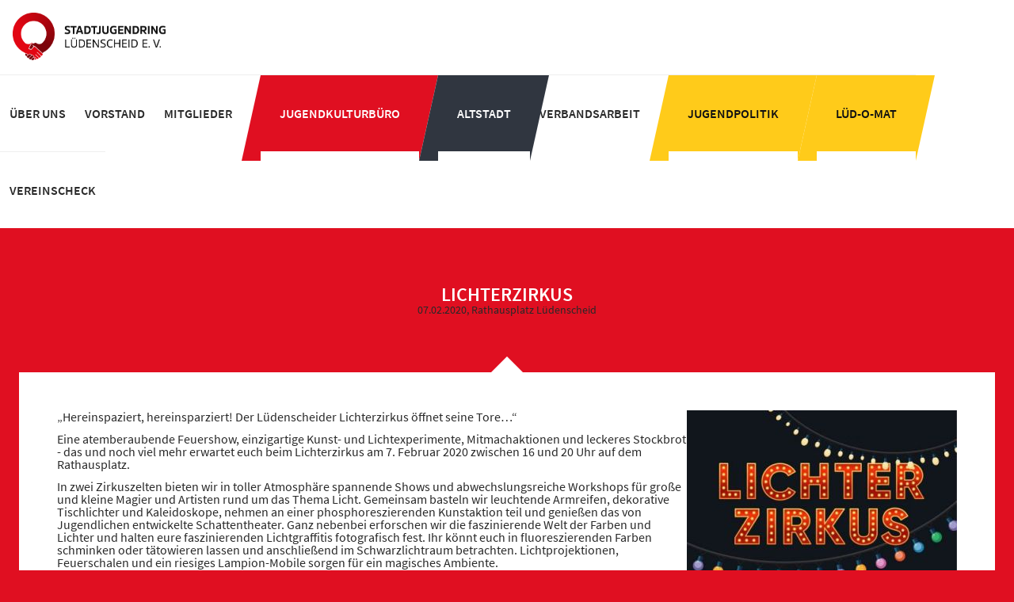

--- FILE ---
content_type: text/html; charset=UTF-8
request_url: https://www.sjr-luedenscheid.de/jkb-eventdetails/lichterzirkus
body_size: 3270
content:
<!DOCTYPE html>
<html lang="de">
<head>
<meta charset="UTF-8">
<title>Lichterzirkus - Stadtjugendring Lüdenscheid e. V.</title>
<base href="https://www.sjr-luedenscheid.de/">
<meta name="robots" content="index,follow">
<meta name="description" content="„Hereinspaziert, hereinsparziert! Der Lüdenscheider Lichterzirkus öffnet seine Tore…“
Eine atemberaubende Feuershow, einzigartige Kunst- und Lichtexperimente, Mitmachaktionen und leckeres Stockbrot - das und noch viel mehr erwartet euch beim Lichterzirkus am 7. Februar 2020 zwischen 16 und 20 Uhr auf dem Rathausplatz.
In zwei Zirkuszelten bieten wir in toller Atmosphäre spannende Shows und abwechslungsreiche Workshops für große und kleine Magier und Artisten rund um das Thema Licht. Gemeinsam basteln wir leuchtende Armreifen, dekorative Tischlichter und Kaleidoskope, nehmen an einer phosphoreszierenden Kunstaktion teil und genießen das von Jugendlichen entwickelte Schattentheater. Ganz nebenbei erforschen wir die faszinierende Welt der Farben und Lichter und halten eure faszinierenden Lichtgraffitis fotografisch fest. Ihr könnt euch in fluoreszierenden Farben schminken oder tätowieren lassen und anschließend im Schwarzlichtraum betrachten. Lichtprojektionen, Feuerschalen und ein riesiges Lampion-Mobile sorgen für ein magisches Ambiente.
Mit Waffeln, Zuckerwatte und heißem Kakao für die Verpflegung zu Familienpreisen gesorgt. Alle Mitmachaktionen, sowie der Eintritt sind kostenlos.
Eine Aktion der OT-Runde Lüdenscheid. Teilnehmende Jugendeinrichtungen: Jugendkulturbüro, Kinder- und Jugendförderung der Stadt Lüdenscheid, CVJM Kinder- und Jugendfreizeitstätte Audrey’s, CVJM Lüdenscheid West, CVJM Rathmecke-Dickenberg, Kinderschutzbund Lüdenscheid, Jugendtreff after school
 ">
<meta name="generator" content="Contao Open Source CMS">
<meta name="viewport" content="width=device-width,initial-scale=1.0">
<link rel="stylesheet" href="assets/css/reset.min.css,layout.min.css,icons.min.css,responsive.min.css,co...-17b3fc6c.css"><script src="assets/js/jquery.min.js-4646a1af.js"></script>
<!--[if lt IE 9]><script src="assets/html5shiv/js/html5shiv-printshiv.min.js"></script><![endif]-->
</head>
<body id="top" class="mac chrome blink ch131 single-column jugendkulturbuero dark-bg" itemscope itemtype="http://schema.org/WebPage">
<div id="wrapper">
<header id="header" itemscope itemtype="http://schema.org/WPHeader">
<div class="inside">
<a href="startseite" title="Startseite" class="logo">
<img src="files/theme/graphics/stadtjugendring_luedenscheid_logo.png" alt="Stadtjugendring Lüdenscheid e. V." class="logo">
</a>
<!-- indexer::stop -->
<nav class="mod_navigation main block">
<a href="jkb-eventdetails/lichterzirkus#skipNavigation2" class="invisible">Navigation überspringen</a>
<ul class="level_1" role="menubar">
<li class="ueber-uns first"><a href="ueber-uns" title="SJR" class="ueber-uns first" role="menuitem" itemprop="url"><span itemprop="name">Über uns</span></a></li>
<li class="vorstand"><a href="vorstand" title="Vorstand" class="vorstand" role="menuitem" itemprop="url"><span itemprop="name">Vorstand</span></a></li>
<li class="mitglieder"><a href="mitglieder" title="Mitglieder" class="mitglieder" role="menuitem" itemprop="url"><span itemprop="name">Mitglieder</span></a></li>
<li class="trail colored jugendkulturbuero dark-bg"><a href="jugendkulturbuero" title="Jugendkulturbüro" class="trail colored jugendkulturbuero dark-bg" role="menuitem" itemprop="url"><span itemprop="name">Jugendkulturbüro</span></a></li>
<li class="colored politikgeklickt"><a href="altstadt" title="IHK Altstadt" class="colored politikgeklickt" role="menuitem" itemprop="url"><span itemprop="name">Altstadt</span></a></li>
<li><a href="verbandsarbeit" title="Verbandsarbeit" role="menuitem" itemprop="url"><span itemprop="name">Verbandsarbeit</span></a></li>
<li class="colored jugendpolitik"><a href="jugendpolitik" title="Jugendpolitik" class="colored jugendpolitik" role="menuitem" itemprop="url"><span itemprop="name">Jugendpolitik</span></a></li>
<li class="luedomat colored"><a href="https://luedenscheid.waehlt.nrw/" title="LÜD-O-MAT" class="luedomat colored" target="_blank" role="menuitem" itemprop="url"><span itemprop="name">LÜD-O-MAT</span></a></li>
<li class="last"><a href="files/vereinscheck/Vereinscheck%20Stadtjugendring_aktuell.html" title="Vereinscheck" class="last" target="_blank" role="menuitem" itemprop="url"><span itemprop="name">Vereinscheck</span></a></li>
</ul>
<span id="skipNavigation2" class="invisible"></span>
</nav>
<!-- indexer::continue -->
<a id="toggle-menu">
<div>
<span class="top"></span>
<span class="middle"></span>
<span class="bottom"></span>
</div>
</a>            </div>
</header>
<div id="container">
<main id="main" itemscope itemtype="http://schema.org/WebPageElement" itemprop="mainContentOfPage">
<div class="inside">
<div class="mod_article block" id="article-8">
<div class="mod_eventreader block">
<div class="event layout_full block bygone" itemscope itemtype="http://schema.org/Event">
<h1 itemprop="name">Lichterzirkus</h1>
<p class="info"><time datetime="2020-02-07" itemprop="startDate">07.02.2020</time>, Rathausplatz Lüdenscheid</p>
<div class="ce_text block">
<figure class="image_container float_right">
<img src="assets/images/d/Lichterzirkus-53893eff.jpg" srcset="assets/images/d/Lichterzirkus-53893eff.jpg 1x, files/news/Events%202020/Lichterzirkus.jpg 1.249x" width="341" height="480" alt="">
</figure>
<p>„Hereinspaziert, hereinsparziert! Der Lüdenscheider Lichterzirkus öffnet seine Tore…“</p>
<p>Eine atemberaubende Feuershow, einzigartige Kunst- und Lichtexperimente, Mitmachaktionen und leckeres Stockbrot - das und noch viel mehr erwartet euch beim Lichterzirkus am 7. Februar 2020 zwischen 16 und 20 Uhr auf dem Rathausplatz.</p>
<p>In zwei Zirkuszelten bieten wir in toller Atmosphäre spannende Shows und abwechslungsreiche Workshops für große und kleine Magier und Artisten rund um das Thema Licht. Gemeinsam basteln wir leuchtende Armreifen, dekorative Tischlichter und Kaleidoskope, nehmen an einer phosphoreszierenden Kunstaktion teil und genießen das von Jugendlichen entwickelte Schattentheater. Ganz nebenbei erforschen wir die faszinierende Welt der Farben und Lichter und halten eure faszinierenden Lichtgraffitis fotografisch fest. Ihr könnt euch in fluoreszierenden Farben schminken oder tätowieren lassen und anschließend im Schwarzlichtraum betrachten. Lichtprojektionen, Feuerschalen und ein riesiges Lampion-Mobile sorgen für ein magisches Ambiente.</p>
<p>Mit Waffeln, Zuckerwatte und heißem Kakao für die Verpflegung zu Familienpreisen gesorgt. Alle Mitmachaktionen, sowie der Eintritt sind kostenlos.</p>
<p>Eine Aktion der OT-Runde Lüdenscheid. Teilnehmende Jugendeinrichtungen: Jugendkulturbüro, Kinder- und Jugendförderung der Stadt Lüdenscheid, CVJM Kinder- und Jugendfreizeitstätte Audrey’s, CVJM Lüdenscheid West, CVJM Rathmecke-Dickenberg, Kinderschutzbund Lüdenscheid, Jugendtreff after school</p>
<p>&nbsp;</p>          </div>
<ul class="enclosure">
<li class="download-element ext-pdf">
<a href="jkb-eventdetails/lichterzirkus?file=files/news/Events%202020/Lichterzirkus.pdf" title="Die Datei Lichterzirkus.pdf herunterladen">Lichterzirkus.pdf <span class="size">(1,2 MiB)</span></a>
</li>
</ul>
</div>
<!-- indexer::stop -->
<p class="back"><a href="javascript:history.go(-1)" title="Zurück">Zurück</a></p>
<!-- indexer::continue -->
</div>
</div>
</div>
</main>
</div>
<footer id="footer" itemscope itemtype="http://schema.org/WPFooter">
<div class="inside">
<!-- indexer::stop -->
<nav class="mod_customnav block">
<a href="jkb-eventdetails/lichterzirkus#skipNavigation10" class="invisible">Navigation überspringen</a>
<ul class="level_1" role="menubar">
<li class="first"><a href="newsletter-kuendigen" title="Newsletter kündigen" class="first" role="menuitem" itemprop="url"><span itemprop="name">Newsletter kündigen</span></a></li>
<li><a href="datenschutz" title="Datenschutz" role="menuitem" itemprop="url"><span itemprop="name">Datenschutz</span></a></li>
<li class="last"><a href="impressum" title="Impressum" class="last" role="menuitem" itemprop="url"><span itemprop="name">Impressum</span></a></li>
</ul>
<span id="skipNavigation10" class="invisible"></span>
</nav>
<!-- indexer::continue -->
</div>
</footer>
</div>
<script src="assets/jquery-ui/js/jquery-ui.min.js?v=1.13.2"></script>
<script>jQuery(function($){$(document).accordion({heightStyle:'content',header:'.toggler',collapsible:!0,create:function(event,ui){ui.header.addClass('active');$('.toggler').attr('tabindex',0)},activate:function(event,ui){ui.newHeader.addClass('active');ui.oldHeader.removeClass('active');$('.toggler').attr('tabindex',0)}})})</script>
<script src="assets/colorbox/js/colorbox.min.js?v=1.6.6"></script>
<script>jQuery(function($){$('a[data-lightbox]').map(function(){$(this).colorbox({current:"Bild {current} von {total}",previous:"Zurück",next:"Vor",xhrError:"Fehler beim Laden des Bildes",imgError:"Fehler beim Anzeigen des Bildes",close:"Schließen",loop:!1,rel:$(this).attr('data-lightbox'),maxWidth:'95%',maxHeight:'95%'})})})</script>
<script src="assets/swipe/js/swipe.min.js?v=2.2.0"></script>
<script>(function(){var e=document.querySelectorAll('.content-slider, .slider-control'),c,i;for(i=0;i<e.length;i+=2){c=e[i].getAttribute('data-config').split(',');new Swipe(e[i],{'auto':parseInt(c[0]),'speed':parseInt(c[1]),'startSlide':parseInt(c[2]),'continuous':parseInt(c[3]),'menu':e[i+1]})}})()</script>
<script>(function(){var p=document.querySelector('p.error')||document.querySelector('p.confirm');if(p){p.scrollIntoView()}})()</script>
<script src="files/theme/scripts/jquery.adjust-at.min.js"></script>
<script src="files/theme/scripts/masonry.min.js"></script>
<script src="files/theme/scripts/main.js"></script>
</body>
</html>

--- FILE ---
content_type: text/css
request_url: https://www.sjr-luedenscheid.de/assets/css/reset.min.css,layout.min.css,icons.min.css,responsive.min.css,co...-17b3fc6c.css
body_size: 37958
content:
header,footer,nav,section,aside,main,article,figure,figcaption{display:block}body,div,h1,h2,h3,h4,h5,h6,p,blockquote,pre,code,ol,ul,li,dl,dt,dd,figure,table,th,td,form,fieldset,legend,input,textarea{margin:0;padding:0}table{border-spacing:0;border-collapse:collapse}caption,th,td{text-align:left;text-align:start;vertical-align:top}abbr,acronym{font-variant:normal;border-bottom:1px dotted #666;cursor:help}blockquote,q{quotes:none}fieldset,img,iframe{border:0}ul{list-style-type:none}sup{vertical-align:text-top}sub{vertical-align:text-bottom}del{text-decoration:line-through}ins{text-decoration:none}body{font:12px/1 "Lucida Grande","Lucida Sans Unicode",Verdana,sans-serif;color:#000}input,button,textarea,select{font-family:inherit;font-size:99%;font-weight:inherit}pre,code{font-family:Monaco,monospace}h1,h2,h3,h4,h5,h6{font-size:100%;font-weight:400}h1{font-size:1.8333em}h2{font-size:1.6667em}h3{font-size:1.5em}h4{font-size:1.3333em}table{font-size:inherit}caption,th{font-weight:700}a{color:#00f}h1,h2,h3,h4,h5,h6{margin-top:1em}h1,h2,h3,h4,h5,h6,p,pre,blockquote,table,ol,ul,form{margin-bottom:12px}
body,form,figure{margin:0;padding:0}img{border:0}header,footer,nav,section,aside,article,figure,figcaption{display:block}body{font-size:100.01%}select,input,textarea{font-size:99%}#container,.inside{position:relative}#main,#left,#right{float:left;position:relative}#main{width:100%}#left{margin-left:-100%}#right{margin-right:-100%}#footer{clear:both}#main .inside{min-height:1px}.ce_gallery>ul,.content-gallery>ul{margin:0;padding:0;overflow:hidden;list-style:none}.ce_gallery>ul li,.content-gallery>ul li{float:left}.ce_gallery>ul li.col_first,.content-gallery>ul li.col_first{clear:left}.float_left,.media--left>figure{float:left}.float_right,.media--right>figure{float:right}.block{overflow:hidden}.clear,#clear{height:.1px;font-size:.1px;line-height:.1px;clear:both}.invisible{border:0;clip:rect(0 0 0 0);height:1px;margin:-1px;overflow:hidden;padding:0;position:absolute;width:1px}.custom{display:block}#container:after,.custom:after{content:"";display:table;clear:both}
.download-element{padding:3px 6px 3px 22px;background:url(../../assets/contao/images/iconPLAIN.svg) left center no-repeat}ul.enclosure{padding-left:0}li.download-element{list-style-type:none}.ext-xl{background-image:url(../../assets/contao/images/iconXL.svg)}.ext-xls{background-image:url(../../assets/contao/images/iconXLS.svg)}.ext-xlsx{background-image:url(../../assets/contao/images/iconXLSX.svg)}.ext-hqx{background-image:url(../../assets/contao/images/iconHQX.svg)}.ext-cpt{background-image:url(../../assets/contao/images/iconCPT.svg)}.ext-bin{background-image:url(../../assets/contao/images/iconBIN.svg)}.ext-doc{background-image:url(../../assets/contao/images/iconDOC.svg)}.ext-docx{background-image:url(../../assets/contao/images/iconDOCX.svg)}.ext-word{background-image:url(../../assets/contao/images/iconWORD.svg)}.ext-cto{background-image:url(../../assets/contao/images/iconCTO.svg)}.ext-dms{background-image:url(../../assets/contao/images/iconDMS.svg)}.ext-lha{background-image:url(../../assets/contao/images/iconLHA.svg)}.ext-lzh{background-image:url(../../assets/contao/images/iconLZH.svg)}.ext-exe{background-image:url(../../assets/contao/images/iconEXE.svg)}.ext-class{background-image:url(../../assets/contao/images/iconCLASS.svg)}.ext-so{background-image:url(../../assets/contao/images/iconSO.svg)}.ext-sea{background-image:url(../../assets/contao/images/iconSEA.svg)}.ext-dll{background-image:url(../../assets/contao/images/iconDLL.svg)}.ext-oda{background-image:url(../../assets/contao/images/iconODA.svg)}.ext-pdf{background-image:url(../../assets/contao/images/iconPDF.svg)}.ext-ai{background-image:url(../../assets/contao/images/iconAI.svg)}.ext-eps{background-image:url(../../assets/contao/images/iconEPS.svg)}.ext-ps{background-image:url(../../assets/contao/images/iconPS.svg)}.ext-pps{background-image:url(../../assets/contao/images/iconPPS.svg)}.ext-ppt{background-image:url(../../assets/contao/images/iconPPT.svg)}.ext-pptx{background-image:url(../../assets/contao/images/iconPPTX.svg)}.ext-smi{background-image:url(../../assets/contao/images/iconSMI.svg)}.ext-smil{background-image:url(../../assets/contao/images/iconSMIL.svg)}.ext-mif{background-image:url(../../assets/contao/images/iconMIF.svg)}.ext-odc{background-image:url(../../assets/contao/images/iconODC.svg)}.ext-odf{background-image:url(../../assets/contao/images/iconODF.svg)}.ext-odg{background-image:url(../../assets/contao/images/iconODG.svg)}.ext-odi{background-image:url(../../assets/contao/images/iconODI.svg)}.ext-odp{background-image:url(../../assets/contao/images/iconODP.svg)}.ext-ods{background-image:url(../../assets/contao/images/iconODS.svg)}.ext-odt{background-image:url(../../assets/contao/images/iconODT.svg)}.ext-wbxml{background-image:url(../../assets/contao/images/iconWBXML.svg)}.ext-wmlc{background-image:url(../../assets/contao/images/iconWMLC.svg)}.ext-dmg{background-image:url(../../assets/contao/images/iconDMG.svg)}.ext-dcr{background-image:url(../../assets/contao/images/iconDCR.svg)}.ext-dir{background-image:url(../../assets/contao/images/iconDIR.svg)}.ext-dxr{background-image:url(../../assets/contao/images/iconDXR.svg)}.ext-dvi{background-image:url(../../assets/contao/images/iconDVI.svg)}.ext-gtar{background-image:url(../../assets/contao/images/iconGTAR.svg)}.ext-inc{background-image:url(../../assets/contao/images/iconINC.svg)}.ext-php{background-image:url(../../assets/contao/images/iconPHP.svg)}.ext-php3{background-image:url(../../assets/contao/images/iconPHP3.svg)}.ext-php4{background-image:url(../../assets/contao/images/iconPHP4.svg)}.ext-php5{background-image:url(../../assets/contao/images/iconPHP5.svg)}.ext-phtml{background-image:url(../../assets/contao/images/iconPHTML.svg)}.ext-phps{background-image:url(../../assets/contao/images/iconPHPS.svg)}.ext-js{background-image:url(../../assets/contao/images/iconJS.svg)}.ext-psd{background-image:url(../../assets/contao/images/iconPSD.svg)}.ext-rar{background-image:url(../../assets/contao/images/iconRAR.svg)}.ext-fla{background-image:url(../../assets/contao/images/iconFLA.svg)}.ext-swf{background-image:url(../../assets/contao/images/iconSWF.svg)}.ext-sit{background-image:url(../../assets/contao/images/iconSIT.svg)}.ext-tar{background-image:url(../../assets/contao/images/iconTAR.svg)}.ext-tgz{background-image:url(../../assets/contao/images/iconTGZ.svg)}.ext-xhtml{background-image:url(../../assets/contao/images/iconXHTML.svg)}.ext-xht{background-image:url(../../assets/contao/images/iconXHT.svg)}.ext-zip{background-image:url(../../assets/contao/images/iconZIP.svg)}.ext-m4a{background-image:url(../../assets/contao/images/iconM4A.svg)}.ext-mp3{background-image:url(../../assets/contao/images/iconMP3.svg)}.ext-wma{background-image:url(../../assets/contao/images/iconWMA.svg)}.ext-mpeg{background-image:url(../../assets/contao/images/iconMPEG.svg)}.ext-wav{background-image:url(../../assets/contao/images/iconWAV.svg)}.ext-ogg{background-image:url(../../assets/contao/images/iconOGG.svg)}.ext-mid{background-image:url(../../assets/contao/images/iconMID.svg)}.ext-midi{background-image:url(../../assets/contao/images/iconMIDI.svg)}.ext-aif{background-image:url(../../assets/contao/images/iconAIF.svg)}.ext-aiff{background-image:url(../../assets/contao/images/iconAIFF.svg)}.ext-aifc{background-image:url(../../assets/contao/images/iconAIFC.svg)}.ext-ram{background-image:url(../../assets/contao/images/iconRAM.svg)}.ext-rm{background-image:url(../../assets/contao/images/iconRM.svg)}.ext-rpm{background-image:url(../../assets/contao/images/iconRPM.svg)}.ext-ra{background-image:url(../../assets/contao/images/iconRA.svg)}.ext-bmp{background-image:url(../../assets/contao/images/iconBMP.svg)}.ext-gif{background-image:url(../../assets/contao/images/iconGIF.svg)}.ext-jpeg{background-image:url(../../assets/contao/images/iconJPEG.svg)}.ext-jpg{background-image:url(../../assets/contao/images/iconJPG.svg)}.ext-jpe{background-image:url(../../assets/contao/images/iconJPE.svg)}.ext-png{background-image:url(../../assets/contao/images/iconPNG.svg)}.ext-tiff{background-image:url(../../assets/contao/images/iconTIFF.svg)}.ext-tif{background-image:url(../../assets/contao/images/iconTIF.svg)}.ext-svg{background-image:url(../../assets/contao/images/iconSVG.svg)}.ext-svgz{background-image:url(../../assets/contao/images/iconSVGZ.svg)}.ext-webp{background-image:url(../../assets/contao/images/iconWEBP.svg)}.ext-avif{background-image:url(../../assets/contao/images/iconAVIF.svg)}.ext-heic{background-image:url(../../assets/contao/images/iconHEIC.svg)}.ext-jxl{background-image:url(../../assets/contao/images/iconJXL.svg)}.ext-eml{background-image:url(../../assets/contao/images/iconEML.svg)}.ext-asp{background-image:url(../../assets/contao/images/iconASP.svg)}.ext-css{background-image:url(../../assets/contao/images/iconCSS.svg)}.ext-scss{background-image:url(../../assets/contao/images/iconSCSS.svg)}.ext-less{background-image:url(../../assets/contao/images/iconLESS.svg)}.ext-html{background-image:url(../../assets/contao/images/iconHTML.svg)}.ext-htm{background-image:url(../../assets/contao/images/iconHTM.svg)}.ext-md{background-image:url(../../assets/contao/images/iconMD.svg)}.ext-shtml{background-image:url(../../assets/contao/images/iconSHTML.svg)}.ext-txt{background-image:url(../../assets/contao/images/iconTXT.svg)}.ext-text{background-image:url(../../assets/contao/images/iconTEXT.svg)}.ext-log{background-image:url(../../assets/contao/images/iconLOG.svg)}.ext-rtx{background-image:url(../../assets/contao/images/iconRTX.svg)}.ext-rtf{background-image:url(../../assets/contao/images/iconRTF.svg)}.ext-xml{background-image:url(../../assets/contao/images/iconXML.svg)}.ext-xsl{background-image:url(../../assets/contao/images/iconXSL.svg)}.ext-mp4{background-image:url(../../assets/contao/images/iconMP4.svg)}.ext-m4v{background-image:url(../../assets/contao/images/iconM4V.svg)}.ext-mov{background-image:url(../../assets/contao/images/iconMOV.svg)}.ext-wmv{background-image:url(../../assets/contao/images/iconWMV.svg)}.ext-webm{background-image:url(../../assets/contao/images/iconWEBM.svg)}.ext-qt{background-image:url(../../assets/contao/images/iconQT.svg)}.ext-rv{background-image:url(../../assets/contao/images/iconRV.svg)}.ext-avi{background-image:url(../../assets/contao/images/iconAVI.svg)}.ext-ogv{background-image:url(../../assets/contao/images/iconOGV.svg)}.ext-movie{background-image:url(../../assets/contao/images/iconMOVIE.svg)}
@media (max-width:767px){#wrapper{margin:0;width:auto}#container{padding-left:0;padding-right:0}#main,#left,#right{float:none;width:auto}#left{right:0;margin-left:0}#right{margin-right:0}}img{max-width:100%;height:auto}.ie7 img{-ms-interpolation-mode:bicubic}.ie8 img{width:auto}.audio_container audio{max-width:100%}.video_container video{max-width:100%;height:auto}.aspect,.responsive{position:relative;height:0}.aspect iframe,.responsive iframe{position:absolute;top:0;left:0;width:100%;height:100%}.aspect--16\:9,.responsive.ratio-169{padding-bottom:56.25%}.aspect--16\:10,.responsive.ratio-1610{padding-bottom:62.5%}.aspect--21\:9,.responsive.ratio-219{padding-bottom:42.8571%}.aspect--4\:3,.responsive.ratio-43{padding-bottom:75%}.aspect--3\:2,.responsive.ratio-32{padding-bottom:66.6666%}
#colorbox,#cboxOverlay,#cboxWrapper{position:absolute;top:0;left:0;z-index:9999;overflow:hidden;-webkit-transform:translate3d(0,0,0)}#cboxWrapper{max-width:none}#cboxOverlay{position:fixed;width:100%;height:100%}#cboxMiddleLeft,#cboxBottomLeft{clear:left}#cboxContent{position:relative}#cboxLoadedContent{overflow:auto;-webkit-overflow-scrolling:touch}#cboxTitle{margin:0}#cboxLoadingOverlay,#cboxLoadingGraphic{position:absolute;top:0;left:0;width:100%;height:100%}#cboxPrevious,#cboxNext,#cboxClose,#cboxSlideshow{cursor:pointer}.cboxPhoto{float:left;margin:auto;border:0;display:block;max-width:none;-ms-interpolation-mode:bicubic}.cboxIframe{width:100%;height:100%;display:block;border:0;padding:0;margin:0}#colorbox,#cboxContent,#cboxLoadedContent{box-sizing:content-box;-moz-box-sizing:content-box;-webkit-box-sizing:content-box}#cboxOverlay{background:#000;opacity:.9;filter:alpha(opacity = 90)}#colorbox{outline:0}#cboxContent{margin-top:20px;background:#000}.cboxIframe{background:#fff}#cboxError{padding:50px;border:1px solid #ccc}#cboxLoadedContent{border:5px solid #000;background:#fff}#cboxTitle{position:absolute;top:-20px;left:0;color:#ccc}#cboxCurrent{position:absolute;top:-20px;right:0;color:#ccc}#cboxLoadingGraphic{background:url(../../assets/colorbox/images/loading.gif) no-repeat center center}#cboxPrevious,#cboxNext,#cboxSlideshow,#cboxClose{border:0;padding:0;margin:0;overflow:visible;width:auto;background:0 0}#cboxPrevious:active,#cboxNext:active,#cboxSlideshow:active,#cboxClose:active{outline:0}#cboxSlideshow{position:absolute;top:-20px;right:90px;color:#fff}#cboxPrevious{position:absolute;top:50%;left:5px;margin-top:-32px;background:url(../../assets/colorbox/images/controls.png) no-repeat top left;width:28px;height:65px;text-indent:-9999px}#cboxPrevious:hover{background-position:bottom left}#cboxNext{position:absolute;top:50%;right:5px;margin-top:-32px;background:url(../../assets/colorbox/images/controls.png) no-repeat top right;width:28px;height:65px;text-indent:-9999px}#cboxNext:hover{background-position:bottom right}#cboxClose{position:absolute;top:5px;right:5px;display:block;background:url(../../assets/colorbox/images/controls.png) no-repeat top center;width:38px;height:19px;text-indent:-9999px}#cboxClose:hover{background-position:bottom center}
.content-slider{overflow:hidden;visibility:hidden;position:relative}.slider-wrapper{overflow:hidden;position:relative}.slider-wrapper>*{float:left;width:100%;position:relative}.slider-control{height:30px;position:relative}.slider-control a,.slider-control .slider-menu{position:absolute;top:9px;display:inline-block}.slider-control .slider-prev{left:0}.slider-control .slider-next{right:0}.slider-control .slider-menu{top:0;width:50%;left:50%;margin-left:-25%;font-size:27px;text-align:center}.slider-control .slider-menu b{color:#bbb;cursor:pointer}.slider-control .slider-menu b.active{color:#666}
#container {
    max-width:1300px;
    margin-right:auto;
    margin-left:auto;
    padding-right:0;
}
body.narrow #container {
    max-width:800px;
}
body.two-columns #container {
    max-width:1500px;
}
body {
    background-color:#e9e9e9;
}
body.jugendkulturbuero {
    background-color:#E00F21;
}
body.freiraeume-fuer-dich {
    background-color:#22313F;
}
body.unter-strom {
    background-color:#000;
    background-image:url(/files/unter-strom/background.jpg); 
    background-repeat:no-repeat;
    background-position: center 5em;
    background-size: 100%;
}
body.jupoquiz {
    background-color:#000;
    background-image:url(/files/jupoquiz/background-jupoquiz.jpg); 
    background-repeat:no-repeat;
    background-position: center 5em;
    background-size: 1300px auto;
}
body.adventskalender {
    background-color:#B6C0CA;
    background-image:url(/files/adventskalender/background.jpg); 
    background-repeat:no-repeat;
    background-position: left top;
    background-size: 100%;
}
#main,
#right,
#left {
    width:100%;
    float:none;
}
.mod_article > * {
    background-color:#fff;
    margin: 1.5rem;
    padding: 1.5rem;
}

/* Pfeil für Elemente nach H1 hinzufügen */
.mod_article > h1 + *,
.mod_newsreader .layout_full > p.info + *,
.mod_eventreader .layout_full > p.info + * {
    position:relative;
    overflow:visible;
    margin-top: 1.5rem;
}

/* Pfeil für Elemente nach H1 hinzufügen */
.mod_article > h1 + *:before,
.mod_newsreader .layout_full > p.info + *:before,
.mod_eventreader .layout_full > p.info + *:before {
    top:-40px;
    position:absolute;
    display:block;
    margin:0;
    padding:0;
    content: '';
    left: 50%;
    margin-left: -20px;
    background: none;
    border-top: 20px solid transparent;
    border-right: 20px solid transparent;
    border-bottom: 20px solid #fff;
    border-left: 20px solid transparent;
}

/* Rote Content Elemente */
.red-content-element {
    background-color:#E00F21;
    color:#fff;
}

/* Rote Content Elemente */
.mod_article .red-content-element h2 {
    color:#fff;
}
#ffd-hero {
    padding:0;
    background-color:#E72E5B;
    padding: 4em;
}
#ffd-hero img {
    display: block;
    max-width: 500px;
    margin: 0 auto;
    width: 100%;
}
#ffd-hero:before {
    border-bottom-color: #E72E5B;
}

body {
    font:100%/1.4;
    font-family: 'Source Sans Pro', 'Noto Sans', Arial, sans-serif;
    color:#292929;
}

/* source-sans-pro-regular - latin */
@font-face {
  font-family: 'Source Sans Pro';
  font-style: normal;
  font-weight: 400;
  src: local('Source Sans Pro Regular'), local('SourceSansPro-Regular'),
       url('/files/theme/fonts/source-sans-pro/source-sans-pro-v13-latin-regular.woff2') format('woff2'), /* Chrome 26+, Opera 23+, Firefox 39+ */
       url('/files/theme/fonts/source-sans-pro/source-sans-pro-v13-latin-regular.woff') format('woff'); /* Chrome 6+, Firefox 3.6+, IE 9+, Safari 5.1+ */
}
/* source-sans-pro-600 - latin */
@font-face {
  font-family: 'Source Sans Pro';
  font-style: normal;
  font-weight: 600;
  src: local('Source Sans Pro SemiBold'), local('SourceSansPro-SemiBold'),
       url('/files/theme/fonts/source-sans-pro/source-sans-pro-v13-latin-600.woff2') format('woff2'), /* Chrome 26+, Opera 23+, Firefox 39+ */
       url('/files/theme/fonts/source-sans-pro/source-sans-pro-v13-latin-600.woff') format('woff'); /* Chrome 6+, Firefox 3.6+, IE 9+, Safari 5.1+ */
}

h1,
#right .mod_article h2.ce_headline.first,
#left .mod_article h2.ce_headline.first {
    font-size:1.5rem;
}
h1,
h2 {
    text-transform:uppercase;
    font-weight: 600;
}
h1,
h2,
h3 {
    line-height:1;
}
h2 {
    font-size:1rem;
}
h2 img.icon {
    margin-bottom:.15em;
    margin-left:.5em;
    vertical-align:middle;
    width: 12px;
}
h2:not(.ce_headline) {
    margin-top:0;
    padding-bottom:1.5rem;
    border-bottom:1px solid rgba(0,0,0,.25);
    margin-bottom: 1.5rem;
}
body.single-column #main > div h2 {
    margin-bottom:0;
    text-align:center;
    border-bottom: none;
}

/* Erste h2 in Spalte soll wie h1 aussehen */
#right .mod_article h2.ce_headline.first {
    margin:1.5rem;
    padding:1.5rem;
    text-align:center;
    font-size:1.5rem;
    color:#4a4a4a;
    background-color: transparent;
}
body.dark-bg #right .mod_article h2.ce_headline.first {
    color:#fff;
}
h3 {
    font-size:1rem;
    color:#E00F21;
    font-weight: 600;
}
p:last-of-type {
    margin-bottom:0;
}
.mod_article > h1 {
    text-align:center;
    background-color: transparent;
}

/* Färbe h2 innerhalb von Content-Blöcken rot */
.mod_article * h2 {
    color:#E00F21;
}
#main .mod_article:first-of-type h1:first-of-type {
    color:#E00F21;
}
body.dark-bg #main .mod_article:first-of-type h1:first-of-type {
    color:#fff;
}
a {
    text-decoration:none;
    color: inherit;
}
a:hover {
    text-decoration:underline;
}

#header nav.main {
    width:100%;
    position:absolute;
    display:none;
    background-color:#fff;
    line-height:1;
    z-index: 100;
}
#header nav.main ul {
    margin-bottom:0;
}
#header {
    position:relative;
    background-color:#fff;
}
#header a.logo {
    display:inline-block;
    padding:1rem;
}
#header img.logo {
    max-height:60px;
}
#header nav.main a,
#header nav.main strong.active {
    display:block;
    padding:1em;
    text-decoration:none;
    text-transform:uppercase;
    font-weight: 600;
}
#header nav.main a:hover {
    color:#E00F21;
}
#header nav.main li {
    border-top:1px solid #EEE;
}
#toggle-menu {
    width:15px;
    min-height:15px;
    bottom:0;
    right:0;
    top:0;
    position:absolute;
    display:block;
    padding:20px;
    cursor: pointer;
}
#toggle-menu.menu-is-active span {
    background-color:#E00F21;
}
#toggle-menu div {
    width:15px;
    height:15px;
    top:50%;
    position:absolute;
    margin-top:-8px;
}
#toggle-menu span {
    width:15px;
    height:3px;
    position:absolute;
    display:block;
    background-color:#ccc;
    transition: transform 0.5s ease-in-out, top 0.25s ease-in-out 0.5s, opacity 0.25s ease-in-out 0.5s, background-color 0.8s ease-in-out;
    transform-origin: center;
}
#toggle-menu span.top {
    top:0;
}
#toggle-menu span.middle {
    top:6px;
}
#toggle-menu span.bottom {
    top:12px;
}
#toggle-menu.menu-is-active span {
    transition: transform 0.5s ease-in-out 0.3s, top 0.25s ease-in-out, opacity 0.25s ease-in-out, background-color 0.8s ease-in-out;
}
#toggle-menu.menu-is-active span.top {
    top:6px;
    transform: rotate(135deg);
}
#toggle-menu.menu-is-active span.middle {
    opacity: 0;
    transform: rotate(135deg);
}
#toggle-menu.menu-is-active span.bottom {
    top:6px;
    transform: rotate(225deg);
}

.ce_iframe {
    padding: 0 !important;
}
.ce_iframe iframe {
    width: 100%;
    border: none;
    display: block;
}
.ce_list {
    text-align:center;
}
.ce_list ol,
.ce_list ul {
    display:inline-block;
    text-align:left;
}
.ce_image figure {
    position:relative;
}
.ce_image figcaption {
    bottom:0;
    left:0;
    right:0;
    position:absolute;
    padding:1rem;
    text-align:center;
    font-size:.75rem;
    color:#fff;
    text-shadow: 0 0 3px rgba(#000, 0.5);
}
.mod_article > .mod_eventreader {
    background-color: transparent;
    margin: 0;
    padding: 0;
}
.mod_eventreader p.back {
    display:none;
}
.mod_eventreader .layout_full > h1 {
    text-align:center;
    background-color: transparent;
    margin-bottom: 0;
    padding-bottom: 0;
}
.mod_eventreader .layout_full > *,
.mod_eventreader .ce_comments {
    background-color:#fff;
    padding: 1.5rem;
    margin: 1.5rem;
}
.mod_eventreader .layout_full > p.info {
    text-align:center;
    font-size:.875rem;
    padding-top: 0;
    margin: 0;
    background-color: transparent;
}
.mod_eventreader .ce_comments {
    margin-top:0;
}
.mod_eventreader .ce_text figure:first-of-type img {
    width:100%;
    margin-top:0;
}
.comment_default {
    max-width:500px;
    margin-right:auto;
    margin-left:auto;
    background-color:#E00F21;
    color:#fff;
    padding: 1.5rem;
    margin-bottom: 1.5rem;
}
.comment_default p.info {
    margin-bottom:.75rem;
    font-size:.875rem;
    color:rgba(0,0,0,.5);
    font-weight: 600;
}
.comment_default .reply {
    margin-top:1rem;
    padding:1rem;
    background-color:#fff;
    -webkit-box-shadow:0 0 10px 0 rgba(0,0,0,.25);
    box-shadow:0 0 10px 0 rgba(0,0,0,.25);
    color:#4a4a4a;
}
.mod_article > .mod_newsreader {
    background-color: transparent;
    margin: 0;
    padding: 0;
}
.mod_newsreader p.back {
    display:none;
}
.mod_newsreader .layout_full > h1 {
    text-align:center;
    background-color: transparent;
    margin-bottom: 0;
    padding-bottom: 0;
}
.mod_newsreader .layout_full > *,
.mod_newsreader .ce_comments {
    background-color:#fff;
    padding: 1.5rem;
    margin: 1.5rem;
}
.mod_newsreader .layout_full > p.info {
    text-align:center;
    font-size:.875rem;
    padding-top: 0;
    margin: 0;
    background-color: transparent;
}
.mod_newsreader .ce_comments {
    margin-top:0;
}
.mod_newsreader .ce_text figure:first-of-type img {
    margin-top:0;
}
.ce_youtube .mejs-overlay {
    width:100%;
}
.ce_youtube iframe {
    width:100%;
    min-height:400px;
}
.ce_gallery img {
    width:100%;
    height:auto;
    display:block;
}

/* Abstand zwischen Bildern */
.ce_gallery li:not(.first) + li img {
    border-left:1px solid #fff;
}

/* Abstand zwischen Bildern */
.ce_gallery img {
    border-bottom:1px solid #fff;
}
.ce_gallery figure {
    position:relative;
}
.ce_gallery figcaption {
    bottom:0;
    left:0;
    right:0;
    position:absolute;
    padding:5px;
    text-align:center;
    font-size:.75rem;
    color:#fff;
    text-shadow: 0 0 3px rgba(#000, 0.5);
}
.ce_gallery ul.cols_1 li {
    width:100%;
}
.ce_gallery ul.cols_2 li {
    width:50%;
}
.ce_gallery ul.cols_3 li {
    width:33.33333%;
}
.ce_gallery ul.cols_4 li {
    width:25%;
}
.ce_gallery ul.cols_5 li {
    width:20%;
}
.ce_gallery ul.cols_6 li {
    width:16.66666%;
}
.ce_gallery ul.cols_7 li {
    width:14.285714286%;
}
.ce_gallery ul.cols_8 li {
    width:12.5%;
}
.ce_gallery ul.cols_9 li {
    width:11.111111111%;
}
.ce_gallery ul.cols_10 li {
    width:10%;
}
.ce_gallery ul.cols_11 li {
    width:9.090909091%;
}
.ce_gallery ul.cols_12 li {
    width:8.333333333%;
}
.ce_image img {
    width:100%;
    height:auto;
}
.ce_text img {
    height:auto;
    max-width:100%;
    margin-top: 1.5rem;
    margin-bottom: 1.5rem;
}
.ce_text ul {
    list-style-type:circle;
    padding-left: 1em;
}
.ce_text ol {
    list-style-type:decimal;
    padding-left: 1em;
}
.sjr-info .logo {
    text-align:center;
}
.sjr-info h3,
.sjr-info p {
    max-width:400px;
    margin-right:auto;
    margin-left:auto;
}
.sjr-info h3 {
    margin-bottom:0;
}
.sjr-info .logo img {
    width:auto;
    max-height:100px;
}
.sjr-info .text.left h3 {
    margin-top:0;
}
.sjr-info .text.left {
    padding-bottom: 1.5rem;
}
.sjr-info .logo {
    padding-top: 1.5rem;
    padding-bottom: 1.5rem;
}
.sjr-info .text.left,
.sjr-info .logo {
    position:relative;
}
.sjr-info .text.left:after,
.sjr-info .logo:after {
    position:absolute;
    display:block;
    content: '';
    bottom: -10px;
    left: 50%;
    margin-left: -10px;
    border-top: 10px solid #E00F21;
    border-right: 10px solid transparent;
    border-bottom: 10px solid transparent;
    border-left: 10px solid transparent;
}
body.single-column .mod_article > .mod_newsmenu {
    padding:0;
}
.mod_newsarchive h1 {
    display: none;
}
body.single-column #main .mod_newsarchive h2:not(.ce_headline) {
    margin-bottom:.5rem;
    padding-bottom:0;
    text-align:left;
}
.mod_newsmenu ul {
    margin-bottom:0;
    text-align:center;
}
.mod_newsmenu li {
    display:inline-block;
}
.mod_newsmenu a {
    display:block;
    padding: 1.5rem;
}
.mod_newsmenu strong {
    display:block;
    color:#E00F21;
    padding: 1.5rem;
}
.mod_newslist,
.mod_article > .mod_newsarchive {
    padding:0;
    background-color: transparent;
}
.mod_article > h1 + .mod_newslist:before {
    display:none;
}
.mod_newslist h2,
.mod_newsarchive h2 {
    margin-bottom:.5rem;
    padding-bottom:0;
    font-size:1.5rem;
    border-bottom: none;
}
.mod_newslist p.info,
.mod_newsarchive p.info {
    font-size:.875rem;
    color:#9B9B9B;
    margin-bottom: 1.5rem;
    font-weight: 600;
}
.mod_newslist p.more,
.mod_newsarchive p.more {
    text-align:right;
    font-size:.875rem;
    font-weight: 600;
}
.mod_newslist p.more a,
.mod_newsarchive p.more a {
    display:inline-block;
    color:#E00F21;
    padding: 1.5rem;
}
.mod_newslist > div,
.mod_newsarchive > div {
    background-color:#fff;
    margin-bottom: 1.5rem;
}

/* JKB-Artikel */
body:not(.dark-bg) .mod_newslist > div.arc_4,
body:not(.dark-bg) .mod_newsarchive > div.arc_4 {
    background-color:#E00F21;
    color:#fff;
}

/* JKB-Artikel */
body:not(.dark-bg) .mod_newslist > div.arc_4 h2,
body:not(.dark-bg) .mod_newslist > div.arc_4 p,
body:not(.dark-bg) .mod_newslist > div.arc_4 p.more a,
body:not(.dark-bg) .mod_newsarchive > div.arc_4 h2,
body:not(.dark-bg) .mod_newsarchive > div.arc_4 p,
body:not(.dark-bg) .mod_newsarchive > div.arc_4 p.more a {
    color:#fff;
}

/* JKB-Artikel */
.mod_newslist > div.arc_4 p.info,
.mod_newsarchive > div.arc_4 p.info {
    color:#292929;
}
.mod_newslist > div .text,
.mod_newsarchive > div .text {
    padding: 1.5rem 1.5rem 0 1.5rem;
}
.mod_newslist img,
.mod_newsarchive img {
    width:100%;
    height:auto;
}
.mod_eventlist time {
    margin-right:1em;
    color:rgba(0,0,0,.5);
}

/* Single Accordions */
body section.ce_accordionSingle.ce_text {
    padding: 0;
}

.ce_accordionSingle .ui-accordion-header {
    padding: 1.5rem;
    background-color: #E00F21;
    color: #FFF;
    font-weight: bold;
    position: relative;
    line-height: 1;
    cursor: pointer;
    transition: background-color 0.2s ease-out;
}

.ce_accordionSingle .ui-accordion-header:hover, .ce_accordionSingle .ui-accordion-header:focus {
    outline: none;
    background-color: #C00F21;
}

.ce_accordionSingle .ui-accordion-header::after {
    content: '';
    position: absolute;
    right: 1.5rem;
    top: 1.75em;
    border: 0.5em solid transparent;
    border-top: 0.5em solid #FFF;
    border-bottom: 0 solid #FFF;
    transition: border-width 0.35s ease-out;
}

.ce_accordionSingle .ui-accordion-header.ui-state-active::after {
    border-top-width: 0;
    border-bottom-width: 0.5em;
}

.ce_accordionSingle .ui-accordion-content {
    padding: 1.5rem;
}
#footer .mod_customnav {
    text-align:center;
    padding: 1.5rem;
    margin-bottom: 1.5rem;
}
#footer .mod_customnav li {
    display:inline-block;
}
#footer .mod_customnav li + li {
    border-left:1px solid #999;
}
body.dark-bg #footer .mod_customnav li + li {
    border-left:1px solid #fff;
}
#footer .mod_customnav a,
#footer .mod_customnav strong {
    display:block;
    padding:.5rem 1rem;
    color:#999;
}
body.dark-bg #footer .mod_customnav a,
body.dark-bg #footer .mod_customnav strong {
    color:#fff;
}

form,
p.confirm {
    max-width:500px;
    margin-right:auto;
    margin-left:auto;
}
form .widget + .widget {
    margin-top: 1.5rem;
}
label,
p.error {
    display:block;
    margin-bottom:.25rem;
    font-size:.875rem;
    font-weight: 600;
}
p.error {
    color:#E00F21;
}
p.confirm {
    background-color:#2ecc71;
    border-radius:3px;
    color:#fff;
    font-weight: 600;
    padding: 1.5rem;
}
label.error {
    margin-bottom:0;
}
.widget-text input,
.widget-textarea textarea {
    width:100%;
    padding:.5rem;
    border:1px solid #ccc;
    border-radius:3px;
    box-sizing: border-box;
    outline: none;
}
.widget-text input:hover,
.widget-textarea textarea:hover {
    border-color:#999;
}
.widget-text input:focus,
.widget-textarea textarea:focus {
    border-color:#E00F21;
}
.widget-checkbox label,
.widget-radio label {
    display:inline-block;
    margin-left:1em;
}
.widget-submit {
    text-align:center;
}
.widget button {
    padding:.75rem 1rem;
    text-align:center;
    border:1px solid #E00F21;
    border-radius:3px;
    color:#E00F21;
    -webkit-appearance: none;
    appearance: none;
    outline: none;
    background-color: transparent;
    cursor: pointer;
}
.widget button:hover {
    background-color:#E00F21;
    color:#fff;
}

@media (min-width: 900px) {
body.single-column .ce_text .text {
    -webkit-column-count: 2;
    -moz-column-count: 2;
    column-count: 2;
    -webkit-column-gap: 1.5rem;
    -moz-column-gap: 1.5rem;
    column-gap: 1.5rem;
}
.sjr-info .block {
    display: flex;
    align-items: center;
    padding: 1.5rem;
}
.sjr-info .text,
.sjr-info .logo {
    flex: 1 1 33.33333%;
}
.sjr-info .text.right > div + div {
    margin-top: 2rem;
}
.sjr-info .logo img {
    max-height: none;
}
.sjr-info p,
.sjr-info h3 {
    max-width: initial;
}
.sjr-info .text.right div:first-of-type h3 {
    margin-top:0;
}
.sjr-info .text.left:after,
.sjr-info .logo:after {
    border-top: 10px solid transparent;
    border-left: 10px solid #E00F21;
    bottom: 50%;
    margin-top: -10px;
    margin-left: 0;
    left: auto;
}
.sjr-info .text.left:after {
    right: -40px;
}
.sjr-info .logo:after {
    right: 10px;
}
#header {
    overflow:hidden;
}
#header nav.main {
    width:auto;
    position:static;
    float:right;
}
#header nav.main li {
    float:left;
}
#header nav.main strong span {
    padding-bottom:.5em;
    border-bottom:2px solid #E00F21;
}
#header nav.main a,
#header nav.main strong.active {
    padding:2.5rem .75rem;
    font-size:.875rem;
}
#toggle-menu {
    display:none;
}
body.two-columns #main,
body.two-columns #right,
body.two-columns #left {
    float:left;
}
body.two-columns #main,
body.two-columns #right,
body.two-columns #left {
    width:50%;
}
}

@media (min-width: 1100px) {
body.single-column .mod_article > .mod_eventreader {
    padding: 0;
    margin: 0;
}
.mod_eventreader .layout_full > *,
.mod_eventreader .ce_comments {
    margin: 1.5rem;
    padding: 3rem;
}
.mod_eventreader .ce_comments {
    margin-top:0;
}
.comment_default.last {
    margin-bottom: 3rem;
}
body.single-column .mod_article > .mod_newsarchive {
    padding:0;
}
body.single-column .mod_article > .mod_newsreader {
    padding: 0;
    margin: 0;
}
.mod_newsreader .layout_full > *,
.mod_newsreader .ce_comments {
    margin: 1.5rem;
    padding: 3rem;
}
.mod_newsreader .ce_comments {
    margin-top:0;
}
body.single-column h2:not(.ce_headline) {
    padding-bottom:3rem;
    border-bottom:1;
}
body.single-column .ce_text .text {
    -webkit-column-gap: 3rem;
    -moz-column-gap: 3rem;
    column-gap: 3rem;
}
body.single-column .mod_article > *,
body.two-columns .ce_headline.first,
#right .mod_article h2.ce_headline.first {
    margin: 1.5rem;
    padding: 3rem;
}
#header nav.main a,
#header nav.main strong.active {
    font-size:1rem;
}

body.two-columns.narrow-main #main {
    width:33.33333%;
}
body.two-columns.narrow-main #right {
    width:66.66666%;
}
body.two-columns #main {
    width:66.66666%;
}
body.two-columns #right {
    width:33.33333%;
}

.ce_accordionSingle .ui-accordion-header {
    padding: 1.5rem 3rem;
    font-size: 1.25rem;
}

.ce_accordionSingle .ui-accordion-header::after {
    top: 1.5em;
}

.ce_accordionSingle .ui-accordion-content {
    padding: 3rem;
}

/**
 * Colored Menu Links
 *
 * Simply add two classes to a page in Contao: `colored` and an alias, like `jugendkulturbuero`.
 * Then define the colors below.
 */

#header nav.main li.jugendkulturbuero {
    --link-background-color: #E00F21;
    --link-text-color: #FFF;
}

#header nav.main li.freiraeume-fuer-dich {
    --link-background-color: #22313F;
    --link-text-color: #E72D5B;
}

#header nav.main li.jugendpolitik {
    --link-background-color: #FFCB1A;
    --link-text-color: #111;
}

#header nav.main li.luedomat {
    --link-background-color: #FFCB1A;
    --link-text-color: #111;
}

#header nav.main li.politikgeklickt {
    --link-background-color: #303640;
    --link-text-color: #FFF;
}

#header nav.main li.unter-strom {
    --link-background-color: #000;
    --link-text-color: #FFED00;
}

#header nav.main li.jupoquiz {
    --link-background-color: #000;
    --link-text-color: #d75b63;
}

#header nav.main li.adventskalender {
    --link-background-color: #484;
    --link-text-color: #FFF;
}

#header nav.main li.colored a,
#header nav.main li.colored strong.active {
    position:relative;
    margin-left:1.5em;
    padding-right:1.5em;
    padding-left:1.5em;
}

#header nav.main li.colored a,
#header nav.main li.colored strong.active {
    background-color:var(--link-background-color);
    color:var(--link-text-color);
}

#header nav.main li.colored strong span {
    border-bottom: 2px solid var(--link-text-color);
}

/* Anschnitt links hinzufügen */
#header nav.main li.colored a:before,
#header nav.main li.colored + li a:before,
#header nav.main li.colored strong.active:before,
#header nav.main li.colored + li strong.active:before {
    bottom:0;
    left:-1.5em;
    top:0;
    position:absolute;
    display:block;
    border-top: 0 solid transparent;
    border-right: 0 solid transparent;
    border-bottom: 6.75em solid var(--link-background-color);
    border-left: 1.5em solid transparent;
    content: '';
}

/* Anschnitt rechts hinzufügen */
#header nav.main li.colored a:after,
#header nav.main li.colored + li a:after,
#header nav.main li.colored strong.active:after,
#header nav.main li.colored + li strong.active:after {
    bottom:0;
    right:-1.5em;
    top:0;
    position:absolute;
    display:block;
    border-top: 6.75em solid var(--link-background-color);
    border-right: 1.5em solid transparent;
    border-bottom: 0 solid transparent;
    border-left: 0 solid transparent;
    content: '';
}

/* Bei der letzten Unterseite im Menü Anschnitt rechts entfernen */
#header nav.main li.colored:last-of-type a:after,
#header nav.main li.colored + li:last-of-type a:after,
#header nav.main li.colored:last-of-type strong.active:after,
#header nav.main li.colored + li:last-of-type strong.active:after {
    display:none;
}
#header nav.main li.colored:last-of-type a,
#header nav.main li.colored + li:last-of-type a,
#header nav.main li.colored:last-of-type strong.active,
#header nav.main li.colored + li:last-of-type strong.active {
    margin-right:0;
}
}

@media (min-width: 1300px) {
.sjr-info .text.left:after {
    right: -17%;
}
.sjr-info .logo:after {
    right: 9%;
}

/* Mehr Abstand zwischen Menü Elementen */
#header nav.main a,
#header nav.main strong.active {
    padding-right:1.5rem;
    padding-left:1.5rem;
}

/* Mehr Abstand zwischen Menü Elementen (auch bei JKB) */
#header nav.main li.colored a,
#header nav.main li.colored strong.active {
    margin-left:3em;
    padding-right:3em;
    padding-left:3em;
}

/* Mehr Abstand zwischen Menü Elementen (nach JKB) */
#header nav.main li.colored + li a,
#header nav.main li.colored + li strong.active {
    margin-left:1.5em;
    padding-right:3em;
    padding-left:3em;
}
.mod_newslist .layout_short:not(.first),
.mod_newsarchive .layout_short {
    width: calc(50% - 0.75rem);
}
}

table {
    width:100%;
}
table caption {
    margin-bottom:1em;
    font-weight:normal;
}
th,
td,
tbody th + td:first-of-type {
    padding:1em;
}
thead th:first-of-type,
tbody th,
tbody td:first-of-type {
    padding-left:0;
}
thead th {
    border-bottom:2px solid #e2e2e2;
}
tbody td:last-of-type {
    padding-right:0;
}
thead,
th,
tfoot {
    text-align:left;
}
tfoot td:first-of-type {
    padding-left:0;
}
tfoot td:last-of-type {
    padding-right:0;
}
tbody th,
td {
    border:1px solid #e2e2e2;
}
tbody th {
    border-left: none;
}
td:last-of-type {
    border-right: none;
}
tfoot th,
tfoot td {
    border-right: none;
    border-left: none;
    border-top-width: 2px;
}



--- FILE ---
content_type: text/javascript
request_url: https://www.sjr-luedenscheid.de/files/theme/scripts/jquery.adjust-at.min.js
body_size: 618
content:
!function(e){e.fn.adjustAt=function(t){function n(t,n,i,a,o){var r=e("html").width(),d=i.data("last-width");"below"!=t&&(n>d||"undefined"==typeof d||o)&&r>=n?a(i):"above"!=t&&(d>n||"undefined"==typeof d||o)&&n>=r?a(i):"repeatAbove"===t&&r>=n?a(i):"repeatBelow"===t&&a(i)}function i(e){var t,n=/(above|below|both|repeatAbove|repeatBelow)(\d*)/i;return null!==(t=n.exec(e))?(t.index===n.lastIndex&&n.lastIndex++,{direction:t[1],breakpoint:t[2]}):!1}function a(t,a){return t.each(function(){var t=e(this);e.each(r,function(e,o){var r=i(e);r!==!1&&n(r.direction,r.breakpoint,t,o,a)}),t.data("last-width",e("html").width())})}var o=e(this),r=e.extend({},t);return e(window).resize(function(){a(o,!1)}),a(o,!0)}}(jQuery);

--- FILE ---
content_type: text/javascript
request_url: https://www.sjr-luedenscheid.de/files/theme/scripts/main.js
body_size: 1211
content:
$(document).ready(function() {
    var nav = $('#header nav.main');
    $('#toggle-menu').adjustAt({
        below900: function(element) {
            nav.hide();
            element.click(function() {
                element.toggleClass('menu-is-active');
                nav.toggleClass('active').slideToggle(800);
            });
        },
        above900: function(element) {
            nav.show().removeClass('active');
            element.off('click').removeClass('menu-is-active');
        }
    });

    // Masonry Layout for Newslist Module
    var newslist = $('.mod_newslist').masonry({
      itemSelector: '.layout_short',
      columnWidth: '.layout_short:nth-child(2)',
      gutter: parseInt($(this).find('.layout_short .text').css('padding-top')),
      transitionDuration: 0
    });
    $('.mod_newslist .layout_short img').load(function() {
        newslist.masonry('layout');
    });

    // Masonry Layout for Newsarchive Module
    var newsarchive = $('.mod_newsarchive').masonry({
      itemSelector: '.layout_short',
      columnWidth: '.layout_short',
      gutter: parseInt($(this).find('.layout_short .text').css('padding-top')),
      transitionDuration: 0
    });
    $('.mod_newsarchive .layout_short img').load(function() {
        newsarchive.masonry('layout');
    });
});
